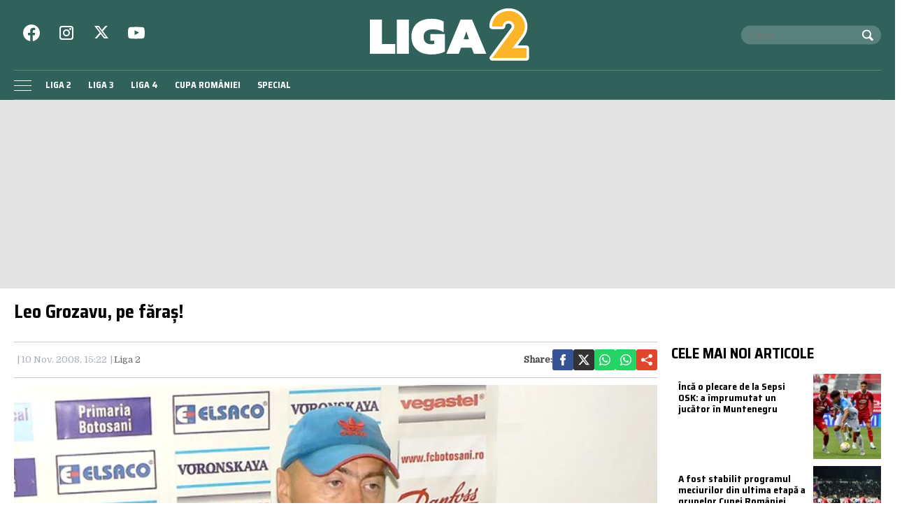

--- FILE ---
content_type: text/html; charset=utf-8
request_url: https://www.google.com/recaptcha/api2/aframe
body_size: 250
content:
<!DOCTYPE HTML><html><head><meta http-equiv="content-type" content="text/html; charset=UTF-8"></head><body><script nonce="Dfzwu9j3myGAWs3gb3CITw">/** Anti-fraud and anti-abuse applications only. See google.com/recaptcha */ try{var clients={'sodar':'https://pagead2.googlesyndication.com/pagead/sodar?'};window.addEventListener("message",function(a){try{if(a.source===window.parent){var b=JSON.parse(a.data);var c=clients[b['id']];if(c){var d=document.createElement('img');d.src=c+b['params']+'&rc='+(localStorage.getItem("rc::a")?sessionStorage.getItem("rc::b"):"");window.document.body.appendChild(d);sessionStorage.setItem("rc::e",parseInt(sessionStorage.getItem("rc::e")||0)+1);localStorage.setItem("rc::h",'1768920566177');}}}catch(b){}});window.parent.postMessage("_grecaptcha_ready", "*");}catch(b){}</script></body></html>

--- FILE ---
content_type: application/javascript; charset=utf-8
request_url: https://fundingchoicesmessages.google.com/f/AGSKWxXoo95FRncbwduQOys3OXhZ601A2bNslBid1oRjG29qrG7fuziEIoLV2F7ZQ7CTHlRFGSIDHsJ99OGpAS5AnIFmdh65wuMmhJYnswCbWLeJKhDF72MpkGQNG1SAsgPAZ1ucNogqKQg4Lm6D9q6cGI40UrZlgS46dYjOPebL7yvwuUXqe-eV9tFGeZbu/_/infinity.js.aspx?guid=/showadv2._adv_label._adv_468./injectad.
body_size: -1290
content:
window['4913281d-0e13-4c8a-9604-82570311bc08'] = true;

--- FILE ---
content_type: text/javascript;charset=utf-8
request_url: https://p1cluster.cxense.com/p1.js
body_size: 100
content:
cX.library.onP1('3pu38lrptcawu3frcrqv3vqncf');


--- FILE ---
content_type: text/javascript;charset=utf-8
request_url: https://id.cxense.com/public/user/id?json=%7B%22identities%22%3A%5B%7B%22type%22%3A%22ckp%22%2C%22id%22%3A%22mkmpmrkk4sfv76uw%22%7D%2C%7B%22type%22%3A%22lst%22%2C%22id%22%3A%223pu38lrptcawu3frcrqv3vqncf%22%7D%2C%7B%22type%22%3A%22cst%22%2C%22id%22%3A%223pu38lrptcawu3frcrqv3vqncf%22%7D%5D%7D&callback=cXJsonpCB1
body_size: 188
content:
/**/
cXJsonpCB1({"httpStatus":200,"response":{"userId":"cx:3ujo4xtos90oa16twzicuzz9ld:x5n5rr3qduav","newUser":true}})